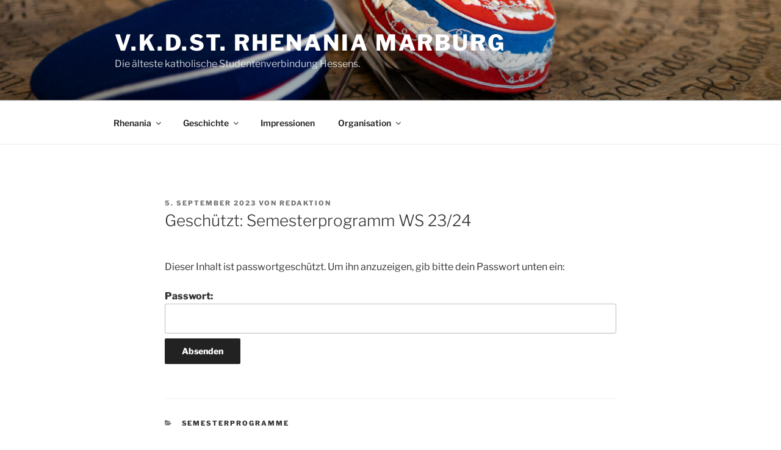

--- FILE ---
content_type: text/css
request_url: https://www.rhenania-marburg.de/wp-content/themes/twentyseventeen-child/style.css
body_size: 14378
content:
/*
Theme Name: Twenty Seventeen Child
Template:   twentyseventeen
Version: 1.0.0
*/

/* libre-franklin-100 - latin-ext_latin */
@font-face {
  font-family: 'Libre Franklin';
  font-style: normal;
  font-weight: 100;
  src: url('fonts/libre-franklin-v13-latin-ext_latin-100.eot'); /* IE9 Compat Modes */
  src: local(''),
       url('fonts/libre-franklin-v13-latin-ext_latin-100.eot?#iefix') format('embedded-opentype'), /* IE6-IE8 */
       url('fonts/libre-franklin-v13-latin-ext_latin-100.woff2') format('woff2'), /* Super Modern Browsers */
       url('fonts/libre-franklin-v13-latin-ext_latin-100.woff') format('woff'), /* Modern Browsers */
       url('fonts/libre-franklin-v13-latin-ext_latin-100.ttf') format('truetype'), /* Safari, Android, iOS */
       url('fonts/libre-franklin-v13-latin-ext_latin-100.svg#LibreFranklin') format('svg'); /* Legacy iOS */
}
/* libre-franklin-300 - latin-ext_latin */
@font-face {
  font-family: 'Libre Franklin';
  font-style: normal;
  font-weight: 300;
  src: url('fonts/libre-franklin-v13-latin-ext_latin-300.eot'); /* IE9 Compat Modes */
  src: local(''),
       url('fonts/libre-franklin-v13-latin-ext_latin-300.eot?#iefix') format('embedded-opentype'), /* IE6-IE8 */
       url('fonts/libre-franklin-v13-latin-ext_latin-300.woff2') format('woff2'), /* Super Modern Browsers */
       url('fonts/libre-franklin-v13-latin-ext_latin-300.woff') format('woff'), /* Modern Browsers */
       url('fonts/libre-franklin-v13-latin-ext_latin-300.ttf') format('truetype'), /* Safari, Android, iOS */
       url('fonts/libre-franklin-v13-latin-ext_latin-300.svg#LibreFranklin') format('svg'); /* Legacy iOS */
}
/* libre-franklin-200 - latin-ext_latin */
@font-face {
  font-family: 'Libre Franklin';
  font-style: normal;
  font-weight: 200;
  src: url('fonts/libre-franklin-v13-latin-ext_latin-200.eot'); /* IE9 Compat Modes */
  src: local(''),
       url('fonts/libre-franklin-v13-latin-ext_latin-200.eot?#iefix') format('embedded-opentype'), /* IE6-IE8 */
       url('fonts/libre-franklin-v13-latin-ext_latin-200.woff2') format('woff2'), /* Super Modern Browsers */
       url('fonts/libre-franklin-v13-latin-ext_latin-200.woff') format('woff'), /* Modern Browsers */
       url('fonts/libre-franklin-v13-latin-ext_latin-200.ttf') format('truetype'), /* Safari, Android, iOS */
       url('fonts/libre-franklin-v13-latin-ext_latin-200.svg#LibreFranklin') format('svg'); /* Legacy iOS */
}
/* libre-franklin-regular - latin-ext_latin */
@font-face {
  font-family: 'Libre Franklin';
  font-style: normal;
  font-weight: 400;
  src: url('fonts/libre-franklin-v13-latin-ext_latin-regular.eot'); /* IE9 Compat Modes */
  src: local(''),
       url('fonts/libre-franklin-v13-latin-ext_latin-regular.eot?#iefix') format('embedded-opentype'), /* IE6-IE8 */
       url('fonts/libre-franklin-v13-latin-ext_latin-regular.woff2') format('woff2'), /* Super Modern Browsers */
       url('fonts/libre-franklin-v13-latin-ext_latin-regular.woff') format('woff'), /* Modern Browsers */
       url('fonts/libre-franklin-v13-latin-ext_latin-regular.ttf') format('truetype'), /* Safari, Android, iOS */
       url('fonts/libre-franklin-v13-latin-ext_latin-regular.svg#LibreFranklin') format('svg'); /* Legacy iOS */
}
/* libre-franklin-500 - latin-ext_latin */
@font-face {
  font-family: 'Libre Franklin';
  font-style: normal;
  font-weight: 500;
  src: url('fonts/libre-franklin-v13-latin-ext_latin-500.eot'); /* IE9 Compat Modes */
  src: local(''),
       url('fonts/libre-franklin-v13-latin-ext_latin-500.eot?#iefix') format('embedded-opentype'), /* IE6-IE8 */
       url('fonts/libre-franklin-v13-latin-ext_latin-500.woff2') format('woff2'), /* Super Modern Browsers */
       url('fonts/libre-franklin-v13-latin-ext_latin-500.woff') format('woff'), /* Modern Browsers */
       url('fonts/libre-franklin-v13-latin-ext_latin-500.ttf') format('truetype'), /* Safari, Android, iOS */
       url('fonts/libre-franklin-v13-latin-ext_latin-500.svg#LibreFranklin') format('svg'); /* Legacy iOS */
}
/* libre-franklin-600 - latin-ext_latin */
@font-face {
  font-family: 'Libre Franklin';
  font-style: normal;
  font-weight: 600;
  src: url('fonts/libre-franklin-v13-latin-ext_latin-600.eot'); /* IE9 Compat Modes */
  src: local(''),
       url('fonts/libre-franklin-v13-latin-ext_latin-600.eot?#iefix') format('embedded-opentype'), /* IE6-IE8 */
       url('fonts/libre-franklin-v13-latin-ext_latin-600.woff2') format('woff2'), /* Super Modern Browsers */
       url('fonts/libre-franklin-v13-latin-ext_latin-600.woff') format('woff'), /* Modern Browsers */
       url('fonts/libre-franklin-v13-latin-ext_latin-600.ttf') format('truetype'), /* Safari, Android, iOS */
       url('fonts/libre-franklin-v13-latin-ext_latin-600.svg#LibreFranklin') format('svg'); /* Legacy iOS */
}
/* libre-franklin-700 - latin-ext_latin */
@font-face {
  font-family: 'Libre Franklin';
  font-style: normal;
  font-weight: 700;
  src: url('fonts/libre-franklin-v13-latin-ext_latin-700.eot'); /* IE9 Compat Modes */
  src: local(''),
       url('fonts/libre-franklin-v13-latin-ext_latin-700.eot?#iefix') format('embedded-opentype'), /* IE6-IE8 */
       url('fonts/libre-franklin-v13-latin-ext_latin-700.woff2') format('woff2'), /* Super Modern Browsers */
       url('fonts/libre-franklin-v13-latin-ext_latin-700.woff') format('woff'), /* Modern Browsers */
       url('fonts/libre-franklin-v13-latin-ext_latin-700.ttf') format('truetype'), /* Safari, Android, iOS */
       url('fonts/libre-franklin-v13-latin-ext_latin-700.svg#LibreFranklin') format('svg'); /* Legacy iOS */
}
/* libre-franklin-800 - latin-ext_latin */
@font-face {
  font-family: 'Libre Franklin';
  font-style: normal;
  font-weight: 800;
  src: url('fonts/libre-franklin-v13-latin-ext_latin-800.eot'); /* IE9 Compat Modes */
  src: local(''),
       url('fonts/libre-franklin-v13-latin-ext_latin-800.eot?#iefix') format('embedded-opentype'), /* IE6-IE8 */
       url('fonts/libre-franklin-v13-latin-ext_latin-800.woff2') format('woff2'), /* Super Modern Browsers */
       url('fonts/libre-franklin-v13-latin-ext_latin-800.woff') format('woff'), /* Modern Browsers */
       url('fonts/libre-franklin-v13-latin-ext_latin-800.ttf') format('truetype'), /* Safari, Android, iOS */
       url('fonts/libre-franklin-v13-latin-ext_latin-800.svg#LibreFranklin') format('svg'); /* Legacy iOS */
}
/* libre-franklin-900 - latin-ext_latin */
@font-face {
  font-family: 'Libre Franklin';
  font-style: normal;
  font-weight: 900;
  src: url('fonts/libre-franklin-v13-latin-ext_latin-900.eot'); /* IE9 Compat Modes */
  src: local(''),
       url('fonts/libre-franklin-v13-latin-ext_latin-900.eot?#iefix') format('embedded-opentype'), /* IE6-IE8 */
       url('fonts/libre-franklin-v13-latin-ext_latin-900.woff2') format('woff2'), /* Super Modern Browsers */
       url('fonts/libre-franklin-v13-latin-ext_latin-900.woff') format('woff'), /* Modern Browsers */
       url('fonts/libre-franklin-v13-latin-ext_latin-900.ttf') format('truetype'), /* Safari, Android, iOS */
       url('fonts/libre-franklin-v13-latin-ext_latin-900.svg#LibreFranklin') format('svg'); /* Legacy iOS */
}
/* libre-franklin-100italic - latin-ext_latin */
@font-face {
  font-family: 'Libre Franklin';
  font-style: italic;
  font-weight: 100;
  src: url('fonts/libre-franklin-v13-latin-ext_latin-100italic.eot'); /* IE9 Compat Modes */
  src: local(''),
       url('fonts/libre-franklin-v13-latin-ext_latin-100italic.eot?#iefix') format('embedded-opentype'), /* IE6-IE8 */
       url('fonts/libre-franklin-v13-latin-ext_latin-100italic.woff2') format('woff2'), /* Super Modern Browsers */
       url('fonts/libre-franklin-v13-latin-ext_latin-100italic.woff') format('woff'), /* Modern Browsers */
       url('fonts/libre-franklin-v13-latin-ext_latin-100italic.ttf') format('truetype'), /* Safari, Android, iOS */
       url('fonts/libre-franklin-v13-latin-ext_latin-100italic.svg#LibreFranklin') format('svg'); /* Legacy iOS */
}
/* libre-franklin-200italic - latin-ext_latin */
@font-face {
  font-family: 'Libre Franklin';
  font-style: italic;
  font-weight: 200;
  src: url('fonts/libre-franklin-v13-latin-ext_latin-200italic.eot'); /* IE9 Compat Modes */
  src: local(''),
       url('fonts/libre-franklin-v13-latin-ext_latin-200italic.eot?#iefix') format('embedded-opentype'), /* IE6-IE8 */
       url('fonts/libre-franklin-v13-latin-ext_latin-200italic.woff2') format('woff2'), /* Super Modern Browsers */
       url('fonts/libre-franklin-v13-latin-ext_latin-200italic.woff') format('woff'), /* Modern Browsers */
       url('fonts/libre-franklin-v13-latin-ext_latin-200italic.ttf') format('truetype'), /* Safari, Android, iOS */
       url('fonts/libre-franklin-v13-latin-ext_latin-200italic.svg#LibreFranklin') format('svg'); /* Legacy iOS */
}
/* libre-franklin-300italic - latin-ext_latin */
@font-face {
  font-family: 'Libre Franklin';
  font-style: italic;
  font-weight: 300;
  src: url('fonts/libre-franklin-v13-latin-ext_latin-300italic.eot'); /* IE9 Compat Modes */
  src: local(''),
       url('fonts/libre-franklin-v13-latin-ext_latin-300italic.eot?#iefix') format('embedded-opentype'), /* IE6-IE8 */
       url('fonts/libre-franklin-v13-latin-ext_latin-300italic.woff2') format('woff2'), /* Super Modern Browsers */
       url('fonts/libre-franklin-v13-latin-ext_latin-300italic.woff') format('woff'), /* Modern Browsers */
       url('fonts/libre-franklin-v13-latin-ext_latin-300italic.ttf') format('truetype'), /* Safari, Android, iOS */
       url('fonts/libre-franklin-v13-latin-ext_latin-300italic.svg#LibreFranklin') format('svg'); /* Legacy iOS */
}
/* libre-franklin-italic - latin-ext_latin */
@font-face {
  font-family: 'Libre Franklin';
  font-style: italic;
  font-weight: 400;
  src: url('fonts/libre-franklin-v13-latin-ext_latin-italic.eot'); /* IE9 Compat Modes */
  src: local(''),
       url('fonts/libre-franklin-v13-latin-ext_latin-italic.eot?#iefix') format('embedded-opentype'), /* IE6-IE8 */
       url('fonts/libre-franklin-v13-latin-ext_latin-italic.woff2') format('woff2'), /* Super Modern Browsers */
       url('fonts/libre-franklin-v13-latin-ext_latin-italic.woff') format('woff'), /* Modern Browsers */
       url('fonts/libre-franklin-v13-latin-ext_latin-italic.ttf') format('truetype'), /* Safari, Android, iOS */
       url('fonts/libre-franklin-v13-latin-ext_latin-italic.svg#LibreFranklin') format('svg'); /* Legacy iOS */
}
/* libre-franklin-500italic - latin-ext_latin */
@font-face {
  font-family: 'Libre Franklin';
  font-style: italic;
  font-weight: 500;
  src: url('fonts/libre-franklin-v13-latin-ext_latin-500italic.eot'); /* IE9 Compat Modes */
  src: local(''),
       url('fonts/libre-franklin-v13-latin-ext_latin-500italic.eot?#iefix') format('embedded-opentype'), /* IE6-IE8 */
       url('fonts/libre-franklin-v13-latin-ext_latin-500italic.woff2') format('woff2'), /* Super Modern Browsers */
       url('fonts/libre-franklin-v13-latin-ext_latin-500italic.woff') format('woff'), /* Modern Browsers */
       url('fonts/libre-franklin-v13-latin-ext_latin-500italic.ttf') format('truetype'), /* Safari, Android, iOS */
       url('fonts/libre-franklin-v13-latin-ext_latin-500italic.svg#LibreFranklin') format('svg'); /* Legacy iOS */
}
/* libre-franklin-600italic - latin-ext_latin */
@font-face {
  font-family: 'Libre Franklin';
  font-style: italic;
  font-weight: 600;
  src: url('fonts/libre-franklin-v13-latin-ext_latin-600italic.eot'); /* IE9 Compat Modes */
  src: local(''),
       url('fonts/libre-franklin-v13-latin-ext_latin-600italic.eot?#iefix') format('embedded-opentype'), /* IE6-IE8 */
       url('fonts/libre-franklin-v13-latin-ext_latin-600italic.woff2') format('woff2'), /* Super Modern Browsers */
       url('fonts/libre-franklin-v13-latin-ext_latin-600italic.woff') format('woff'), /* Modern Browsers */
       url('fonts/libre-franklin-v13-latin-ext_latin-600italic.ttf') format('truetype'), /* Safari, Android, iOS */
       url('fonts/libre-franklin-v13-latin-ext_latin-600italic.svg#LibreFranklin') format('svg'); /* Legacy iOS */
}
/* libre-franklin-700italic - latin-ext_latin */
@font-face {
  font-family: 'Libre Franklin';
  font-style: italic;
  font-weight: 700;
  src: url('fonts/libre-franklin-v13-latin-ext_latin-700italic.eot'); /* IE9 Compat Modes */
  src: local(''),
       url('fonts/libre-franklin-v13-latin-ext_latin-700italic.eot?#iefix') format('embedded-opentype'), /* IE6-IE8 */
       url('fonts/libre-franklin-v13-latin-ext_latin-700italic.woff2') format('woff2'), /* Super Modern Browsers */
       url('fonts/libre-franklin-v13-latin-ext_latin-700italic.woff') format('woff'), /* Modern Browsers */
       url('fonts/libre-franklin-v13-latin-ext_latin-700italic.ttf') format('truetype'), /* Safari, Android, iOS */
       url('fonts/libre-franklin-v13-latin-ext_latin-700italic.svg#LibreFranklin') format('svg'); /* Legacy iOS */
}
/* libre-franklin-800italic - latin-ext_latin */
@font-face {
  font-family: 'Libre Franklin';
  font-style: italic;
  font-weight: 800;
  src: url('fonts/libre-franklin-v13-latin-ext_latin-800italic.eot'); /* IE9 Compat Modes */
  src: local(''),
       url('fonts/libre-franklin-v13-latin-ext_latin-800italic.eot?#iefix') format('embedded-opentype'), /* IE6-IE8 */
       url('fonts/libre-franklin-v13-latin-ext_latin-800italic.woff2') format('woff2'), /* Super Modern Browsers */
       url('fonts/libre-franklin-v13-latin-ext_latin-800italic.woff') format('woff'), /* Modern Browsers */
       url('fonts/libre-franklin-v13-latin-ext_latin-800italic.ttf') format('truetype'), /* Safari, Android, iOS */
       url('fonts/libre-franklin-v13-latin-ext_latin-800italic.svg#LibreFranklin') format('svg'); /* Legacy iOS */
}
/* libre-franklin-900italic - latin-ext_latin */
@font-face {
  font-family: 'Libre Franklin';
  font-style: italic;
  font-weight: 900;
  src: url('fonts/libre-franklin-v13-latin-ext_latin-900italic.eot'); /* IE9 Compat Modes */
  src: local(''),
       url('fonts/libre-franklin-v13-latin-ext_latin-900italic.eot?#iefix') format('embedded-opentype'), /* IE6-IE8 */
       url('fonts/libre-franklin-v13-latin-ext_latin-900italic.woff2') format('woff2'), /* Super Modern Browsers */
       url('fonts/libre-franklin-v13-latin-ext_latin-900italic.woff') format('woff'), /* Modern Browsers */
       url('fonts/libre-franklin-v13-latin-ext_latin-900italic.ttf') format('truetype'), /* Safari, Android, iOS */
       url('fonts/libre-franklin-v13-latin-ext_latin-900italic.svg#LibreFranklin') format('svg'); /* Legacy iOS */
}